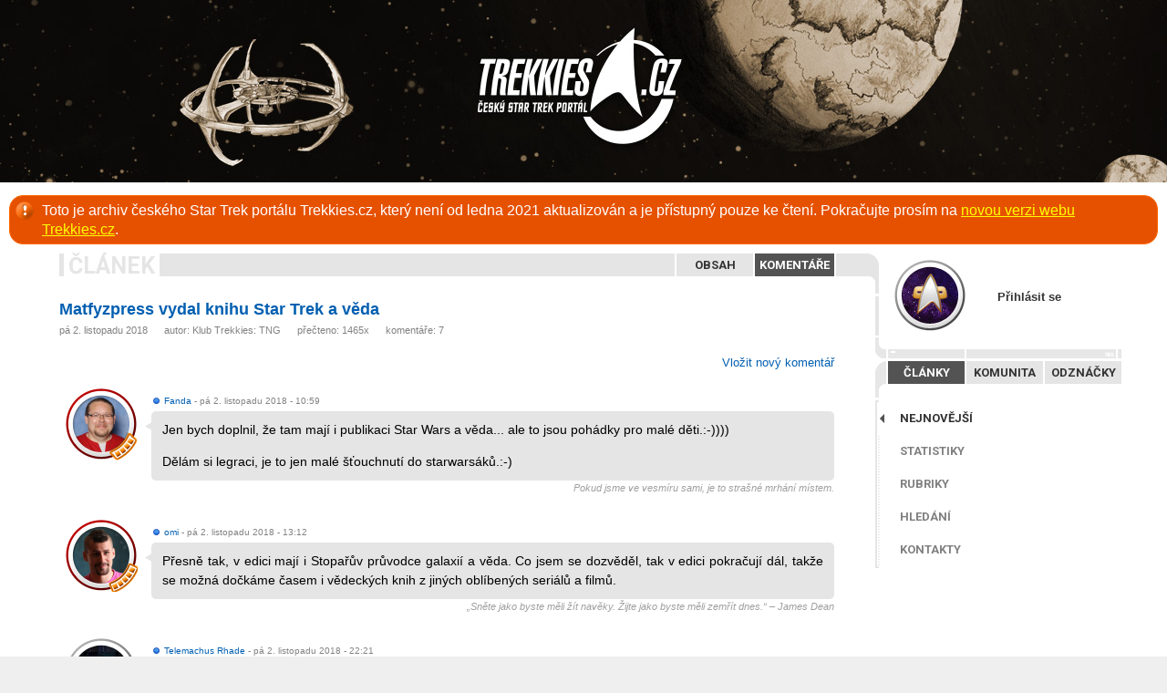

--- FILE ---
content_type: text/html
request_url: https://archiv.trekkies.cz/comment.php?akce=view&cisloclanku=2018110001
body_size: 5289
content:
<!DOCTYPE html>  
<html>
<head>
  <link href='https://fonts.googleapis.com/css?family=Roboto:400,700&subset=latin,latin-ext' rel='stylesheet' type='text/css'>
  <title>český Star Trek portál</title>
  <meta http-equiv="Content-Type" content="text/html; charset=utf-8">
  <meta name="generator" content="phpRS">
  <meta name="author" content="Trekkies: The New Generation">
  <meta name="copyright" content="© 2010, Trekkies: The New Generation">
  <meta name="category" content="sci-fi, klub, trekkies, star trek">
  <meta name="description" content="Internetový portál o Star Treku a sci-fi nejen pro trekkies">
  <meta name="keywords" content="startrek,star,trek,trekkie,trekkies,sci-fi,scifi,fanoušci,fanklub,trekker,roddenberry,enterprise,trekkies: the new generation,ST,TOS,TNG,DS9,VOY,ENT">
  <meta name="robots" content="all,follow">
  <link rel="alternate" type="application/rss+xml" href="https://www.trekkies.cz/rss.php" title="RSS">
  <link rel="shortcut icon" href="favicon.ico" type="image/x-icon">
  <link rel="stylesheet" href="image/trekkies2010/_css2010.css?ver=180101" type="text/css" media="screen">
  <link rel="stylesheet" href="image/trekkies2010/_clanek.css?ver=180205" type="text/css" media="screen">
  <link rel="stylesheet" href="image/admin/_admin.css" type="text/css" media="screen">
  <link rel="stylesheet" href="image/trekkies2010/_css_media_queries.css" type="text/css" media="screen">
  <!--[if lte IE 7]><link rel="stylesheet" type="text/css" href="image/trekkies2010/_css2010_ie.css" /><![endif]-->
    <script src="plugin/js/jquery.min.js"></script>
    <link rel="stylesheet" href="plugin/fancybox/jquery.fancybox.css" type="text/css" media="screen" />
    <script type="text/javascript" src="plugin/fancybox/jquery.fancybox.pack.js"></script>
  	<script type="text/javascript">
	$(document).ready(function() {
/*
    var $window = $(window);
    function checkWidth() {
      var windowsize = $window.width();
      if (windowsize < 1201) {
          $('#menu').appendTo('body');
      } else {
          $('#menu').prependTo('#mainColumn');
      }
    }
    checkWidth(); // Execute on load
    $(window).resize(checkWidth); // Bind event listener
*/
    $('.fancybox').fancybox(); 
    // ----- menu ----
    var menuStatus; var loginStatus;
    $("#menuToggleFix").click(function(){
      if(menuStatus != true){
        $("#menuToggle").animate({ right: "285px" }, { duration: 600, queue: false });
        $("#menuToggleFix").animate({ right: "295px" }, { duration: 600, queue: false });
        $("#menu").animate({ right: "0" }, 600, function(){menuStatus = true});
        return false;
      } else {
        $("#menuToggle").animate({ right: "0px" }, { duration: 600, queue: false });
        $("#menuToggleFix").animate({ right: "-20px" }, { duration: 600, queue: false });
        $("#menu").animate({ right: "-315px" }, 600, function(){menuStatus = false});
        return false;
      }
    });
    // ----- login -----
    $(".topMenuAction").click( function() {
      if(loginStatus != true){
				$("#slider").animate({ marginTop: "5px" }, 500, function(){loginStatus = true} );
				$("#nickfield").focus();
			} else {
				$("#slider").animate({ marginTop: "-400px" }, 500, function(){loginStatus = false} );
			}
		});
    // hide toggle
    $("#hideToggle").click( function() {
        $('.hideToggle').toggle();
    });
    // Select field contents 
    $("#aetitulek").click( function(){ 
        this.select();
    });
  });
  // ----- menuPortal -----
  function menuPortal(option) {
  	$('#menu_1').hide();
  	$('#menu_2').hide();
  	$('#menu_3').hide();
  	$('.portalMenu .portalSel').removeClass('portalSel');
    $('#T' + option).addClass('portalSel');
    $('#' + option).fadeIn(200);
  }
  $(function () {
    var msie6 = $.browser == 'msie' && $.browser.version < 7;
    if (!msie6) {
    var top = $('.menu').offset().top - parseFloat($('.menu').css('margin-top').replace(/auto/, 0));
    $(window).scroll(function (event) {
    var y = $(this).scrollTop();
    if (y >= top && document.documentElement.clientWidth > 1199) {
      $('.menu').addClass('fixed');
    } else {
      $('.menu').removeClass('fixed');
    }
    });
    }
  });
	</script>
</head>
<body>
<div id="main">
  <div id="menuToggle"><a id="menuToggleFix" href="#"><img src="image/menuToggle.png" alt="Menu"></a></div>
  <a href="index.php"><img src="image/trekkies2010/nothing.gif" class="homelink"></a>
  <p class="warmessage">Toto je archiv českého Star Trek portálu Trekkies.cz, který není od ledna 2021 aktualizován a je přístupný pouze ke čtení. Pokračujte prosím na <a href="https://trekkies.cz/">novou verzi webu Trekkies.cz</a>.</p>
  <div class="mainContent">
    <div id="menu"><div class="menu"><div id="menu_login">
                <div class="avatarSpace"><div class="avatarFix"><div class="avatarImg"><img src="/storage/avatars/_avatarLogin.png" alt="avatar"></div></div></div>
                <a href="#" class="topMenuAction">Přihlásit se</a>
              </div><!-- menu_login --><div id="sliderWrap"><div class="nthng" id="openCloseIdentifier"></div>
              <form action="readers.php" method="post" id="slider" class="loginframe">
                <div style="float:left; padding-top:10px;">
                  <input class="loginfield" type="text" name="rjmeno" id="nickfield" />
                  <div class="space_10"></div>
      		        <input class="loginfield" type="password" name="rheslo" style=" background-position: 3px -30px;" />
      		        <div class="space_10"></div>
                  <input class="loginbtn" type="submit" value="Přihlásit se" />
    		        </div>
    		        <div style="float:right;">
    		          <a href="#" class="topMenuAction logmeout"><img src="image/close.png"></a>
                  <a class="loglink" href="readers.php?akce=newpw">Nové heslo</a>
                  <a class="loglink" href="readers.php?akce=new">Registrovat</a>

    		        </div>
                <input type="hidden" name="akce" value="quicklog" />            
              </form></div><!-- sliderWrap --><div class="nthng"></div><div class="portalMenu"><a href="javascript:menuPortal('menu_1')" id="Tmenu_1" class="portalSel"><span>Články</span></a><a href="javascript:menuPortal('menu_3')" id="Tmenu_3"><span>Komunita</span></a><a href="javascript:menuPortal('menu_2')" id="Tmenu_2"><span>Odznáčky</span></a><div class="nthng"></div></div><!-- portalMenu (clanky-0) --><ul class="portalSubmenu" id="menu_1"><li><a href="index.php" class="portalSel">Nejnovější</a></li><li><a href="statistiky.php">Statistiky</a></li><li><a href="view.php?cisloclanku=2008040015">Rubriky</a></li><li><a href="search.php">Hledání</a></li><li><a href="view.php?cisloclanku=2006031802">Kontakty</a></li></ul><!-- portalSubmenu --><ul class="portalSubmenu" id="menu_3"style="display:none;"><li><a href="komunita.php">Autoři</a></li><li><a href="kalendar.php">Kalendář</a></li><li><a href="vyroci.php#dnes">Výročí</a></li><li><a href="hodnoceni.php">Hodnocení</a></li><li><span>Ostatní sekce jsou dostupné<br/>pouze přihlášeným uživatelům</span></li></ul><!-- portalSubmenu --><div class="portalSubmenu" id="menu_2"style="display:none;"><span>Tyto sekce jsou dostupné<br/>pouze přihlášeným uživatelům</span></div><!--     --><div class="nthng"></div></div></div>
    <div class="main_column">
<div class="ram">
<div class="contentMenu"><span>Článek</span><div class="right"><a href="view.php?cisloclanku=2018110001">Obsah</a><a href="comment.php?akce=view&cisloclanku=2018110001" class="contentSel">Komentáře</a></div><!-- right --><div class="nthng"></div></div><!-- contentMenu -->
<h2 class="cla-nadpis nadpis-big">
  <a href="view.php?cisloclanku=2018110001" class="clanek">Matfyzpress vydal knihu Star Trek a věda</a></h2>
<div class="cla-informace"><div class="cla-kom-left">pá 2. listopadu 2018     &nbsp;&nbsp;&nbsp;&nbsp;&nbsp;autor: <a href="profil.php?idc=251">Klub Trekkies: TNG</a>     &nbsp;&nbsp;&nbsp;&nbsp;&nbsp;přečteno: 1465x
     &nbsp;&nbsp;&nbsp;&nbsp;&nbsp;komentáře: 7</div>
     <div class="nthng"></div>
 </div><!-- cla-informace -->
<div class="space_20"></div><p align="right" style="margin-top:0;"><a href="#novy_komentar">Vložit nový komentář</a></p>
<div id="31675" class="kom-cely-ram" style="margin-left: 0px;">
<div class="avatarImg hodnost12 specRed"><a href="profil.php?idc=1617"><img src="/storage/avatars/P1617-1591270172.png" alt="admirál Fanda" title="admirál Fanda"></a></div>
<div class="kom-od"></div><div style="margin-left:101px; height:17px;"><div class="kom-sml-txt" style="float:left; margin-left:0;"><img src="image/gen_male.gif" style="vertical-align:text-bottom;"> <a href="profil.php?idc=1617">Fanda</a><span class="txt_grayed"> - pá 2. listopadu 2018 - 10:59</span></div></div><!-- margin left --><div class="kom-text"><p>Jen bych doplnil, že tam mají i publikaci Star Wars a věda... ale to jsou pohádky pro malé děti.:-))))</p><p>Dělám si legraci, je to jen malé šťouchnutí do starwarsáků.:-)</p></div><div class="kom-motto">Pokud jsme ve vesmíru sami, je to strašné mrhání místem.</div></div><!-- kom-cely-ram -->
<div class="space_20"></div>
<div id="31676" class="kom-cely-ram" style="margin-left: 0px;">
<div class="avatarImg hodnost13 specRed"><a href="profil.php?idc=135"><img src="/storage/avatars/P135-1578556263.png" alt="admirál flotily omi" title="admirál flotily omi"></a></div>
<div class="kom-od"></div><div style="margin-left:101px; height:17px;"><div class="kom-sml-txt" style="float:left; margin-left:0;"><img src="image/gen_male.gif" style="vertical-align:text-bottom;"> <a href="profil.php?idc=135">omi</a><span class="txt_grayed"> - pá 2. listopadu 2018 - 13:12</span></div></div><!-- margin left --><div class="kom-text"><p>Přesně tak, v edici mají i Stopařův průvodce galaxií a věda. Co jsem se dozvěděl, tak v edici pokračují dál, takže se možná dočkáme časem i vědeckých knih z jiných oblíbených seriálů a filmů.</p></div><div class="kom-motto"> „Sněte jako byste měli žít navěky. Žijte jako byste měli zemřít dnes.“ – James Dean</div></div><!-- kom-cely-ram -->
<div class="space_20"></div>
<div id="31677" class="kom-cely-ram" style="margin-left: 0px;">
<div class="avatarImg hodnost1 specGray"><a href="profil.php?idc=87"><img src="/storage/avatars/3646680194bdbfa47219bb.png" alt="kadet Telemachus Rhade" title="kadet Telemachus Rhade"></a></div>
<div class="kom-od"></div><div style="margin-left:101px; height:17px;"><div class="kom-sml-txt" style="float:left; margin-left:0;"><img src="image/gen_male.gif" style="vertical-align:text-bottom;"> <a href="profil.php?idc=87">Telemachus Rhade</a><span class="txt_grayed"> - pá 2. listopadu 2018 - 22:21</span></div></div><!-- margin left --><div class="kom-text"><p>Jenom tedy dodám, že v překladu vyšla verze 2007, nikoli 1995. Ona i ta 2007 je z hlediska fyziky zastaralá, ale ne tak brutálně jako verze z devadesátek.</p></div></div><!-- kom-cely-ram -->
<div class="space_20"></div>
<div id="31678" class="kom-cely-ram" style="margin-left: 0px;">
<div class="avatarImg hodnost13 specBlue"><a href="profil.php?idc=100"><img src="/storage/avatars/17177148424f327d7f38b2f.png" alt="admirál flotily Iconer" title="admirál flotily Iconer"></a></div>
<div class="kom-od"></div><div style="margin-left:101px; height:17px;"><div class="kom-sml-txt" style="float:left; margin-left:0;"><img src="image/gen_male.gif" style="vertical-align:text-bottom;"> <a href="profil.php?idc=100">Iconer</a><span class="txt_grayed"> - ne 4. listopadu 2018 - 19:02</span></div></div><!-- margin left --><div class="kom-text"><p>To vypadá hodně zajímavě, budu o knížce uvažovat</p></div><div class="kom-motto">„Co po nás zůstane není tak důležité jako to, jak jsme žili.“ (Jean-Luc Picard)</div></div><!-- kom-cely-ram -->
<div class="space_20"></div>
<div id="31684" class="kom-cely-ram" style="margin-left: 0px;">
<div class="avatarImg hodnost11 specBlue"><a href="profil.php?idc=410"><img src="/storage/avatars/P410-1597145560.png" alt="viceadmirál Samuel_Thorn" title="viceadmirál Samuel_Thorn"></a></div>
<div class="kom-od"></div><div style="margin-left:101px; height:17px;"><div class="kom-sml-txt" style="float:left; margin-left:0;"><img src="image/gen_male.gif" style="vertical-align:text-bottom;"> <a href="profil.php?idc=410">Samuel_Thorn</a><span class="txt_grayed"> - st 7. listopadu 2018 - 00:19</span></div></div><!-- margin left --><div class="kom-text"><p>Jeden výtisk bude možné vyhrát tento pátek na <b>Všefandomové maškarádě</b> :) <a href="https://www.kontinuum.cz/fanklub/akce/243/vsefandomova-maskarada" target="_blank">[link]</a></p></div><div class="kom-motto">I cesta může být cíl…</div></div><!-- kom-cely-ram -->
<div class="space_20"></div>
<div id="31690" class="kom-cely-ram" style="margin-left: 0px;">
<div class="avatarImg hodnost7 specGray"><a href="profil.php?idc=4988"><img src="/storage/avatars/P4988-1503461136.png" alt="kapitán Andypos" title="kapitán Andypos"></a></div>
<div class="kom-od"></div><div style="margin-left:101px; height:17px;"><div class="kom-sml-txt" style="float:left; margin-left:0;"><img src="image/gen_male.gif" style="vertical-align:text-bottom;"> <a href="profil.php?idc=4988">Andypos</a><span class="txt_grayed"> - po 12. listopadu 2018 - 21:17</span></div></div><!-- margin left --><div class="kom-text"><p>Když existují knihy Star Trek a věda, Star Wars a věda. Existuje i kniha Stargate a věda?</p><p>A jsou ty knihy i v elektronické podobě?</p></div><div class="kom-motto">„...jádro sci-fi jeho podstata se nám jednou stane spásou, pokud budeme spaseni.“ - Isaac Asimov</div></div><!-- kom-cely-ram -->
<div class="space_20"></div>
<div id="31691" class="kom-cely-ram" style="margin-left: 0px;">
<div class="avatarImg hodnost7 specGray"><a href="profil.php?idc=4988"><img src="/storage/avatars/P4988-1503461136.png" alt="kapitán Andypos" title="kapitán Andypos"></a></div>
<div class="kom-od"></div><div style="margin-left:101px; height:17px;"><div class="kom-sml-txt" style="float:left; margin-left:0;"><img src="image/gen_male.gif" style="vertical-align:text-bottom;"> <a href="profil.php?idc=4988">Andypos</a><span class="txt_grayed"> - po 12. listopadu 2018 - 21:21</span></div></div><!-- margin left --><div class="kom-text"><p>A jestli jsou jako e-knihy, tak kde se dají stáhnout?</p></div><div class="kom-motto">„...jádro sci-fi jeho podstata se nám jednou stane spásou, pokud budeme spaseni.“ - Isaac Asimov</div></div><!-- kom-cely-ram -->
<div class="space_20"></div>
<p  style="color:#828282; text-align: center; margin-bottom:25px;">Komentáře mohou přidávat pouze přihlášení čtenáři.</p>

</div>
<div class="space"></div></div>
  </div><!-- mainContent -->
  
  <div class="nthng"></div>
	<div class="paticka">
  		<!--<div class="social">
        <a href="http://www.facebook.com/pages/Trekkiescz/162408830480847" target="_blank" class><img src="image/social2_facebook.png" alt="Facebook"></a>
        <a href="http://twitter.com/TrekkiesCZ" target="_blank"><img src="image/social2_twitter.png" alt="Twitter"></a>
        <a href="http://www.youtube.com/user/TrekkiesCZ" target="_blank"><img src="image/social2_youtube.png" alt="YouTube"></a>
        <a href="http://www.trekkies.cz/rss.php" target="_blank"><img src="image/social2_RSS.png" alt="RSS"></a>
      </div>-->
      <a href="direct.php?kam=57" target="_blank" class="bannerImg"><img src="storage/bannery/clanek_desatero.jpg" border="0" width="468" height="60" alt="" title="" /></a><div class="space"></div>
      <p>Star Trek and all related properties are Registered Trademarks of Paramount Pictures, registered by United States Patent and Trademark Office.
  		All rights reserved. THESE PAGES ARE NOT OFFICIAL!</p>
      <p style="display:none;">Internetový portál Trekkies.cz je vytvářen a spravován klubem
			<script type="text/javascript">document.write("<a href=\"&#109;&#097;&#105;"+"lto: ");document.write("klub&#064;trekkies.cz\">");document.write("Trekkies: TNG<"+"/a>");</script>
			<noscript><a href="mailto:trekkies_zavinac_trekkies.cz">Trekkies: TNG</a></noscript>
			a dalšími redaktory. Je postaven na základech redakčního systému <a href="http://www.supersvet.cz" target="_blank">phpRS</a>.</p>
			<p class="center">&copy; 2005<script>new Date().getFullYear()>2005&&document.write("-"+new Date().getFullYear());</script>, Trekkies: TNG</p>
	<a href="https://www.toplist.cz/stat/173698" target="_blank">
		<script language="JavaScript" type="text/javascript">
			<!--
			document.write('<img src="https://toplist.cz/dot.asp?id=173698&amp;http='+escape(document.referrer)+'&amp;wi='+escape(window.screen.width)+'&amp;he='+escape(window.screen.height)+'&amp;cd='+escape(window.screen.colorDepth)+'&amp;t='+escape(document.title)+'" width="0" height="0" border=0 alt="TOPlist">');
			//-->
		</script>
	</a>
	<noscript>
	<a href="https://www.toplist.cz/stat/173698" target="_blank">
		<img src="https://toplist.cz/dot.asp?id=173698" border="0" alt="" width="1" height="1">
	</a>
	</noscript>
  </div><!-- paticka -->
</div><!-- ID main -->
</body>
</html>

--- FILE ---
content_type: text/css
request_url: https://archiv.trekkies.cz/image/trekkies2010/_css2010.css?ver=180101
body_size: 9886
content:
/* ========================== html ============================= */
html, body {
	width: 100%;
	/*height: 100%;*/
	margin: 0px;
	padding: 0px;
	}
body {
	font-family: 'Verdana CE', Verdana, 'Arial CE', 'Helvetica CE', Arial, Helvetica, sans-serif; /*"Geneva CE", lucida*/
	font-size: 13px;
	color: #000000;
	line-height: 1.3em;
	background: #efefef;
	}
/* ========================== images ============================= */
.homelink {background: #0b0907 url("header_18-02.jpg") top center no-repeat;}
/*.homelink {background: #ffffff url("13_01.jpg") top center no-repeat;}*/
/*.warp {background: #000 url("warp/2016a_warp01_01.jpg") top center repeat-x; position:relative; overflow:hidden;}
.warp:before {
	display:block; content:"";
	width: 100vw; height: 200px;
	position: absolute; top:0; left:0;
	background: url('warp/2016a_warp01_02.png') 0px 0px repeat-x;
  animation: warp-mid-ani 30s linear infinite;
}
.warp:after {
	display:block; content:"";
	width: 100vw; height: 200px;
	position: absolute; top:0; left:0;
	background: url('warp/logo_trekkies.png') top center no-repeat;
}*/
#logo {
	display:block; z-index: 100;
	width: 100vw; height: 200px;
}
.warp .ship10:before {
	display:block; content:"";
	width: 323px; height: 200px;
	position: absolute; top:0; left:-350px;
	background: url('warp/ent-b.png') 0px 63px no-repeat;
  animation: warp-ship-ani 15s linear infinite;
}
#logo:after {
	display:block; content:"";
	width: 100vw; height: 200px;
	position: absolute; top:0; left:0;
	background: url('warp/2016a_warp01_03.png') 0px 0px repeat-x;
  animation: warp-mid-ani 7s linear infinite;
}
@keyframes warp-mid-ani {
  from { background-position: 1680px 0; }
	to { background-position: 0 0; }
}
@keyframes warp-ship-ani {
    0% { transform: translateX(0);}
    100% { transform: translateX(150vw); }
}
/*.homelink {background: #ffffff url("13_01.jpg") top center no-repeat;}*/
/* ========================== main ============================= */
/* ===== SABLONA ===== */
#menu {
  width: 300px;
  margin: 0;
  float:right;
  background: #ffffff;
  z-index: 10;
}
.menu { width:270px; padding: 10px 10px 10px 20px; }
.fixed {
    position:fixed;
    top:0px;
    /*left:50%;
    margin-left:50px;*/
}
#menuToggle {display:none;}
#main {
	min-width: 1200px;
 height: auto;
 background: #ffffff;
}
.mainContent {
 width: 1200px;
 margin: 0 auto;
}
.main_column {
	float: left;
	width: 900px;
	min-height: 500px;
	margin: 0; padding: 0;
}
.right_column {
	float: left;
	width: 310px;
	margin: 0 0 0 9px; padding: 0;
}
.homelink, #header {
  /*width: 655px; height: 125px;
  padding:0; margin: 0 20px 0 25px;*/
  width: 100%; height: 200px;
  padding 0; margin: 0;
  z-index: 50;
}
table {
 border-collapse: collapse;
}
a.home {
 font-family: Arial, Helvetica, sans-serif;
 color: #505050;
 text-decoration: none;
 font-size: 9pt;
 font-weight: bold;
}
a.home:hover {
 color: #3986BD;
 text-decoration: underline;
}
a.pryc {
 font-family: Arial, Helvetica, sans-serif;
 color: #828282;
 text-decoration: none;
 font-size: 8pt;
 font-weight: bold;
}
a.pryc:hover {
 color: #3986BD;
 text-decoration: underline;
}
.searchForm {
 width:auto; height:25px; padding: 5px 10px 5px 50px;
}
.searchField, input.searchField {
 display:block; float:left; border: none; width:180px; height:25px; padding: 0px 10px 0px;  background: url("searchField.png") 0px -25px no-repeat;
}
input.searchField:focus {background: url("searchField.png") 0px 0px no-repeat;}
.searchBtn, input.searchBtn {display:block; float:left; margin: 3px 3px 3px 15px; width: 20px; height:20px;}
.lcarsBtnSwitch {
  display: inline-block;
  box-sizing: content-box;
  padding: 5px 10px;
  margin: 0 0 0 2px;
  border-radius: 15px;
  -moz-border-radius: 15px;
  -webkit-border-radius: 15px;
  color: #333;
  background: #D6D6D6;
  border: none;
  font-size: 13px;
  font-family: 'Roboto', sans-serif;
  font-weight: bold;
  text-transform: uppercase;
  text-decoration: none;
  position:relative;
  z-index:5;
  border: 10px solid white;
  cursor:pointer;
}
.lcarsBtnSwitch:hover {background:white;}
.paticka {
  width: auto; height: 100%;
	margin: 0; padding: 30px 25px 0;
  font-size: 7pt;
	clear: both;
	text-align: center;
  color: #333333;
  /*border-top: 1px solid #aaaaaa;*/
  background: #efefef;
  -webkit-box-shadow: inset 0px 3px 5px 0px rgba(0, 0, 0, 0.1);
  box-shadow: inset 0px 3px 5px 0px rgba(0, 0, 0, 0.1);
}
.paticka a {color:#025FB1;}
.paticka a:hover {color:#000000;}
/* ============ MENU PRAVY SLOUPEC === start ============ */
.portalMenu {
  background: url("../menu_wing.gif") 0px 0px no-repeat;
  padding: 26px 0 15px 12px;
  margin: 2px 0 3px;
}
.portalMenu a {
  float:left;
  display: block;
  width: 84px; height: 20px;
  margin: 0 0 0 2px;
  padding: 5px 0 0;
  overflow: visible;
  color: #333333;
  background: #E5E5E5;
  font-size:13px;
  font-family: 'Roboto', sans-serif;
  font-weight: bold; text-transform: uppercase;
  text-align: center;
}
.portalMenu a:hover {
  text-decoration: none;
  background: #ffffff;
}
.portalMenu a.portalSel {
  color: #ffffff;
  background: #535353;
}
.portalMenu a.mNotify, .contentMenu a.mNotify {
  height: 18px;
  border-bottom: 2px solid #535353;
}
.portalSubmenu a div.notify {
  display: inline-block;
  float: right;
  margin-right: 30px;
  padding: 0px 7px;
  color: #FFF;
  background: #999;
  border-radius: 10px;
  -moz-border-radius: 10px;
  -webkit-border-radius: 10px;
  font-weight: bolder;
}
.portalSubmenu a.portalSel div.notify,
.portalSubmenu a:hover div.notify {  background: #333; }
.portalSubmenu {
  list-style:none;
  border-left: 4px solid #E5E5E5;
  margin: 0; padding: 2px 0;
  }
ul.portalSubmenu li {
  margin:0; padding:0;
  }
.portalSubmenu a, .portalSubmenu span {
  clear: both;
  display: block;
  position: relative; left: -2px;
  width: auto;
  color: #808080;
  font-size: 13px;
  font-family: 'Roboto', sans-serif;
  font-weight: bold; text-transform: uppercase;
  margin: 0; padding: 10px 8px 10px 25px;
  background: #ffffff url("../menu_ticks.gif") 1px center no-repeat;
  }
.portalSubmenu span {
  font-weight: normal;
  font-size: 11px;
}
.portalSubmenu a:hover {
  text-decoration: none;
  color: #000000;
  }
.portalSubmenu a:hover:after {
    position: absolute;
    left:3px; top:11px;
    width: 5px; height: 10px;
    content: url("../menu_arrow.png");
    opacity: 0.4;
}
.portalSubmenu a.portalSel, .portalSubmenu a.portalSel:hover {
  background: #ffffff url("../menu_arrow.png") 3px center no-repeat;
  color: #333333;
}
#menu_login a.topMenuAction,
a.ProfileName {
  width: auto;
  margin: 30px 0 10px 0px;
  padding: 10px 20px;
  display: block;
  float: left;
  color: #333333;
  font-size: 13px;
  font-weight: bold;
  -webkit-border-radius: 7px;
  border-radius: 7px;
  max-width: 100px;
  }
/*#menu_login a.topMenuAction { margin: 30px 0 10px 0px; }*/
#menu_login a.topMenuAction:hover,
a.ProfileName:hover {
  background: #dedede;
  text-decoration: none;
  }
.PNselected {
  background: #dedede;
}
.contentMenu, .inlineMenu {
  width: 100%; height: 25px;
  margin: 10px 0 25px; padding: 0;
  background: #E5E5E5;
}
.contentMenu:after {
  position: relative;
  left: 850px; top: -25px;
  width: 47px; height: 47px;
  padding: 0 0 0 2px;
  content: url("../menu_wing_content.gif");
}
.contentMenu span, .inlineMenu span.label {
  float:left;
  display: block;
  height: 25px;
  margin: 0 5px; padding: 0 5px;
  color: #E5E5E5;
  background: #ffffff;
  font-size: 25px;
  line-height: 27px;
  font-family: 'Roboto', sans-serif;
  font-weight: bold; text-transform: uppercase;
}
.inlineMenu span.label {color:#ccc;}
.contentMenu a, .contentMenu em,
.inlineMenu a, .inlineMenu em, .inlineMenu span.inlineBtn {
  float:left;
  display: block;
  min-width: 74px; height: 20px;
  margin: 0; padding: 5px 5px 0;
  color: #333333;
  background: #E5E5E5;
  font-size:13px;
  font-family: 'Roboto', sans-serif;
  font-weight: bold; text-transform: uppercase;
  text-align: center;
  border-left: 2px solid #ffffff;
}
.contentMenuOdznacky a, .contentMenuOdznacky em {min-width: 65px;}
.contentMenu em, .inlineMenu em { color:#aaaaaa; font-style:normal; }
.contentMenu a:hover, .contentSubMenu a:hover,
.inlineMenu a:hover {
  cursor: pointer;
  text-decoration: none;
  background: #ffffff;
}
.contentMenu a.contentSel {
  color: #ffffff;
  background: #535353;
}
.contentMenu a img, .contentMenu em img, .contentSubMenu a img,
.inlineMenu a img, .inlineMenu em img, .inlineMenu a img {vertical-align:bottom; position:relative; bottom:3px;}
.contentSubMenu {text-align:center;}
.contentSubMenu a {
  display: inline-block;
  min-width: 40px; height: 20px;
  margin: 0; padding: 5px 5px 0;
  color: #333333;
  background: #E5E5E5;
  font-size:13px;
  font-family: 'Roboto', sans-serif;
  font-weight: bold; text-transform: uppercase;
  text-align: center;
  border-left: 2px solid #ffffff;
}
.contentSubMenu a.cntSubSel {
  color: #ffffff;
  background: #535353;
}
.odznackyMenu a { min-width:40px; }
.odznackyMenu a img, .odznackyMenu em img {bottom:3px;}
.pageSubMenu { width: 100px; padding-top: 25px; }
.pageSubMenu a {
  display: block;
  width: 84px; height: 21px;
  margin: 0 0 3px 0;
  padding: 7px 0 0;
  overflow: visible;
  color: #333333;
  font-size: 14px;
  font-family: 'Roboto', sans-serif;
  font-weight: bold; text-transform: uppercase;
  text-align: center;
}
.pageSubMenu a:hover {
  background: #E5E5E5;
  text-decoration: none;
}
.pageSubMenu a.PSMsel {
  color: #ffffff;
  background: #535353;
}
/* ============ MENU PRAVY SLOUPEC === konec ============ */
.bnadpis {	
	width: auto;
  /*float: left;
	_float: none;  /* Float works in all browsers but IE6 */
	color: #434343;
	font-size:12px;
  font-weight: normal;
	height: 20px;
  padding: 9px 25px 6px 50px;
	/*cursor: pointer; */
	}
/* notifikace */
.notifyHold {
  display: inline;
  position: absolute;
  width: 1px; height: 11px;
  overflow: visible;
}
.notifyBadge {
  display: inline-block;
  position: relative;
  top:10px; right:15px;
  padding: 0px 7px;
  color: #ffffff;
  background: #CC0000;
  border: 2px solid white;
	border-radius: 10px;
  -moz-border-radius: 10px;
	-webkit-border-radius: 10px;
  font-weight: bolder;
 font-family: Arial, Helvetica, sans-serif;
  font-size: 11px;
  text-shadow: 1px 1px 1px rgba(0,0,0,0.5);
  -moz-box-shadow: 1px 1px 1px rgba(0,0,0,1);
	-webkit-box-shadow: 1px 1px 1px rgba(0,0,0,1);
}
/* ===== OBECNE ===== */
.bledy {                          /* =============================== */
 color: #f0f6ff;
}
.textbox {
 background-color: #F3F7F8;
 color: #000000;
 border: 1px solid #BDD7EF;
 font-family: Verdana, Helvetica, sans-serif;
 font-size: 10px;
 text-align: left;
 margin: 2px 0;
 padding: 1px;
}
/* ===== LOGIN ===== */
.menu_top {
  width: 266px; height: 25px;
  float:left;
  border-left: 4px solid #E5E5E5;
  margin: 0 0 2px 0; padding: 0;
}
#menu_login {
  width: auto; height: 90px;
  float:left;
  border-left: 4px solid #E5E5E5;
  padding-left: 10px;
}
#menu_login a {
  /*margin-right: 100px;
  padding: 12px 25px 13px 25px;
  */ 
}
.avatarNick {
  width: auto;
  margin: 10px 10px 10px 15px;
  padding: 10px 20px;
  display: block;
  float: left;
  color: #333333;
  font-size: 13px;
  font-weight: bold;
  }
.avatarSpace {
 /*position: absolute;
 top: 0; right: 0;*/
 float:left;
 width: 100px; height: 100px;
 z-index: 100;
 /*pointer-events:none;*/
}
.avatarFix {
 width: 100px; height: 100px;
 position: relative;
 top: 14px; left: 14px;
}
.avatarImg {
 width: 64px; height:64px;
 border-radius: 100%;
 position: relative;
 float: left;
}
.kom-cely-ram .avatarImg, .avtrShift .avatarImg {top: 14px; left: 14px;}
.kom-cely-ram .offensiveCom {float:right; position:relative; visibility:hidden;}
.kom-cely-ram:hover .offensiveCom {visibility:visible;}
.avatarImg a {
  margin:0 !important; padding:0 !important;
  background: none !important;
  -webkit-box-shadow: none !important;
  box-shadow: none !important;
  }
.avatarImg a:hover { background: none !important; }
.avatarImg img {
  width: 64px; height: 64px;
  display: block;
  border-radius: 100%;
}
.avatarImg:before, .avatarImg:after {
  width: 100px; height: 100px;
  content: '';
  display: block;
  position: absolute;
  top: -18px; left: -18px;
  z-index: 5;
  pointer-events: none;
}
.avatarImg:before {background: url("../odznacky/avatar_ring_gray.png") center no-repeat;}
.specGray:before {background: url("../odznacky/avatar_ring_gray.png") center no-repeat;}
.specRed:before {background: url("../odznacky/avatar_ring_red.png") center no-repeat;}
.specGold:before {background: url("../odznacky/avatar_ring_gold.png") center no-repeat;}
.specBlue:before {background: url("../odznacky/avatar_ring_blue.png") center no-repeat;}
.hodnost1:after {background: url("../odznacky/avatar_hodnost_01.png") center no-repeat;}
.hodnost2:after {background: url("../odznacky/avatar_hodnost_02.png") center no-repeat;}
.hodnost3:after {background: url("../odznacky/avatar_hodnost_03.png") center no-repeat;}
.hodnost4:after {background: url("../odznacky/avatar_hodnost_04.png") center no-repeat;}
.hodnost5:after {background: url("../odznacky/avatar_hodnost_05.png") center no-repeat;}
.hodnost6:after {background: url("../odznacky/avatar_hodnost_06.png") center no-repeat;}
.hodnost7:after {background: url("../odznacky/avatar_hodnost_07.png") center no-repeat;}
.hodnost8:after {background: url("../odznacky/avatar_hodnost_08.png") center no-repeat;}
.hodnost9:after {background: url("../odznacky/avatar_hodnost_09.png") center no-repeat;}
.hodnost10:after {background: url("../odznacky/avatar_hodnost_10.png") center no-repeat;}
.hodnost11:after {background: url("../odznacky/avatar_hodnost_11.png") center no-repeat;}
.hodnost12:after {background: url("../odznacky/avatar_hodnost_12.png") center no-repeat;}
.hodnost13:after {background: url("../odznacky/avatar_hodnost_13.png") center no-repeat;}
.previewAVbox {
  width:80px; height:80px;
  overflow:hidden;
  position: absolute;
  /*border-radius: 100%;*/
}
.previewAVbox:before {
  width: 80px; height: 80px;
  content: '';
  display: block;
  position: absolute;
  z-index: 5;
  pointer-events: none;
  background: url("../odznacky/avatar_ring_frame.png") center no-repeat;
    /*border-radius: 100%;*/
}
.previewPVbox {
  width:200px; height:200px;
  overflow:hidden;
  position: absolute;
  border-radius: 100%;
}
.loggedavatar {
 float: left;
 width:40px;
 margin: 0 15px 5px 0;
}
.loggedpart {
 float:left;
 width: auto;
 font-size:15px;
 padding-top:5px;
}
.loggedpart span {
 display: block;
 float:left;
 width: auto;
 font-size:12px;
 padding-top:10px;
 font-weight: normal;
 color: #808080;
}
.loginframe {
 display: inline-block;
 width: 245px; height: 148px;
 zoom: 1; /* ie7 hack for display:inline-block */
 *display: inline;
 border: solid 1px #c1c1c1;
 padding: 20px;
 background: #e6e6e6;
 position: absolute; right:5px;
 z-index: 999;
 -webkit-border-radius: 4px;
 -moz-border-radius: 4px;
 border-radius: 4px;
 -webkit-box-shadow:  0px 2px 3px 0px rgba(0, 0, 0, 0.5);
 box-shadow:  0px 2px 3px 0px rgba(0, 0, 0, 0.5);
}
.loginframe input.loginfield {
 float: left;
 background: #ffffff;
 font-size: 13px;
 font-weight: bold;
 padding: 7px 7px 7px 32px;
 width: 95px;
 border: solid 1px #bcbbbb;
 outline: none;
 -webkit-border-radius: 2px;
 -moz-border-radius: 2px;
 border-radius: 2px;
 -moz-box-shadow: inset 0 1px 2px rgba(0,0,0,.2);
 -webkit-box-shadow: inset 0 1px 2px rgba(0,0,0,.2);
 box-shadow: inset 0 1px 2px rgba(0,0,0,.2);
 background-image: url(../loginfield.png);
 background-repeat: no-repeat;
 background-position: 3px 2px;
}
.loginframe .loginlabel {
 float: left;
 font-size: 11px;
 display: block;
 width: 50px;
 padding-top: 5px;
}
.loginframe .loginbtn {
 display: block;
 float: left;
 color: #ffffff;
 border: solid 1px #494949;
 font-size: 13px;
 font-weight: bold;
 padding: 7px;
 /*height: 21px;*/
 width: 136px;
 text-shadow: 0 1px 1px rgba(0,0,0,.6);
 -webkit-border-radius: 2px;
 -moz-border-radius: 2px;
 border-radius: 2px;
 background: #5f5f5f;
 background: -webkit-gradient(linear, left top, left bottom, from(#9e9e9e), to(#454545));
 background: -moz-linear-gradient(top,  #9e9e9e,  #454545);
 filter:  progid:DXImageTransform.Microsoft.gradient(startColorstr='#9e9e9e', endColorstr='#454545'); /* ie7 */
 -ms-filter:  progid:DXImageTransform.Microsoft.gradient(startColorstr='#9e9e9e', endColorstr='#454545'); /* ie8 */
 cursor: pointer;
}
.loginframe .loginbtn:hover {
 background: #5f5f5f;
 background: -webkit-gradient(linear, left top, left bottom, from(#454545), to(#9e9e9e));
 background: -moz-linear-gradient(top,  #454545,  #9e9e9e);
 filter:  progid:DXImageTransform.Microsoft.gradient(startColorstr='#454545', endColorstr='#9e9e9e'); /* ie7 */
 -ms-filter:  progid:DXImageTransform.Microsoft.gradient(startColorstr='#454545', endColorstr='#9e9e9e'); /* ie8 */
}
.loginframe .loginfields span {
  display: inline-block;
  float: left;
  width: 150px;
}
.textpole, .searchpole, .loginfield {
 background-color: #F3F7F8;
 color: #000000;
 border: 1px solid #545454;
 font-family: Verdana, Helvetica, sans-serif;
 font-size: 11px;
 margin: 2px 0;
 padding: 1px;
}
input.searchpole {float: left; border: 1px solid #000000; width: 95px; margin-right: 0;}
input.searchpole:focus, input:focus, textarea:focus {outline:none; background: #c6e4fc;}
input[type="text"], input[type="password"], textarea {
  background: #FFFFFF;
  border: 1px solid #AFAFAF;
  padding: 2px;
}
input:focus, textarea:focus { background: #FEFFE3; }
.tl, input.tl:focus, .tl_del, input.tl_del:focus, .tl_plus, input.tl_plus:focus,
a.tl, a.tl_plus {
	background: #226fe1 url("../admin/btn_bgr.gif") top repeat-x;
	color: #FFFFFF;
	width: auto;
     font-size: 11px;
	font-weight: bold;
	text-align: center;
	border: 1px solid #1f54bc;
	min-height: 23px;
	padding: 6px;
	margin: 0;
	cursor: pointer;
	text-decoration: none;
}
.tl_del, input.tl_del:focus {background: #226fe1 url("../admin/btn_del.gif") top right repeat-x; padding-right:25px;}
a.tl_plus, input.tl_plus:focus {background: #226fe1 url("../admin/btn_plus.gif") top right repeat-x; padding-right:25px; text-decoration: none;}
.tl:hover, a.tl:hover {background: #08b13b url("../admin/btn_bgr_hover.gif") top repeat-x; text-decoration: none;}
.tl_del:hover {background: #08b13b url("../admin/btn_del_hover.gif") top right repeat-x;}
.tl_plus:hover, a.tl_plus:hover {background: #08b13b url("../admin/btn_plus_hover.gif") top right repeat-x;}
.odkaz_tl, .odkaz_tl:hover {
 background-color: #3986BD;
 color: #F3F7F8;
 font-family: Verdana, Helvetica, sans-serif;
 font-size: 10px;
 font-weight: bold;
 text-align: center;
 text-decoration: none;
 padding: 3px;
 border: 2px solid lightblue;
 _width: 60%;
}
.profileEditTable input[type="text"].contentLogin, .profileEditTable input[type="password"].contentLogin {
  padding: 7px 7px 7px 32px;
  background-image: url(../loginfield.png);
  background-position: 3px 2px;
  background-repeat: no-repeat;
}
/* ===== CLANKY ===== */
.ram, .preram, .ram-prior, .ram_souvisejici {
 width: auto;
 border: 0px;
 padding: 0 25px;
 margin: 0;
 clear:both;
}
.ram_souvisejici {color: #828282; line-height: 1.4em;}
.ram_souvisejici a {
 display: inline-block;
 clear: both;
 margin: 5px 0 0 25px;
}
.ram-prior {border-bottom: 3px double #E6C8C8;}
.ram-prior .cla-nadpis a {color:#cc0000;}
/* souvisejici clanky 
.souvis-cla-celkovy-ram {
 font-size: 11px;
 text-align: left;
 margin: 6px 0;
 border-top: 1px solid #DDDDDD;
}
.souvis-cla-celkovy-ram .podnadpis {padding-top:5px; padding-bottom:3px;}
.souvis-cla-jeden {
 font-size: 10px;
 padding-left: 8px;
 padding-top: 3px;
 color: #828282;
}
.souvis-cla-jeden a {font-weight: normal;}
*/
.tisk {                       /* =============================== */
 padding:1em;
}
.cla-informace-tisk {         /* =============================== */
 color: #000000;
 font-family: Verdana, Helvetica, sans-serif;
 font-size: 12px;
 font-weight: normal;
}
/* ===== NOVINKY ===== */
.nov-datum {
 color: #545454;
 font-size: 10px;
 font-weight: bold;
}
.nov-titulek {
 color: #545454;
 font-size: 10px;
 font-weight: bold;
}
.nov-titulek-duraz {
 color: #CC2020;
 font-size: 10px;
 font-weight: bold;
}
.nov-text {
 color: #000000;
 font-size: 9px;
 font-weight: normal;
}
/* ===== CKEDITOR ===== */
/*#CKToolbarBox, #CKToolbarBoxCla {
  float: right;
  height: 15px;
  overflow: visible;
}
#CKToolbar {
  position: relative;
  right:  -6px;
}
#CKToolbarBox #CKToolbar {
  bottom: 15px;
}*/
/*.cke_toolbox {float:right;}*/
/* ===== KOMENTARE ===== */
.kom-z {
 color: #000000;
 font-size: 11px;
 font-weight: normal;
}
.kom-cely-ram {
 width: auto;
 background: #ffffff;
 /*padding: 4px;*/
 /*border-left: 3px single #ffffff;*/
 min-height: 64px;
}
.ram .cla-informace .cla-kom-left a,
.preram .cla-informace .cla-kom-left a,
.ram-prior .cla-informace .cla-kom-left a,
.kom-cely-ram a,
.kom-profil a, .statistiky .txt_grayed a {
 color: #828282;
}
.ram:hover .cla-informace .cla-kom-left a,
.preram:hover .cla-informace .cla-kom-left a,
.ram-prior:hover .cla-informace .cla-kom-left a,
.kom-cely-ram a,
.kom-profil:hover a,
.kom-text a, .statistiky:hover .txt_grayed a {
 color: #025FB1;
}
.ram .cla-informace .cla-kom-left a:hover,
.preram .cla-informace .cla-kom-left a:hover,
.ram-prior .cla-informace .cla-kom-left a:hover { color: #505050; }
.kom-profil {
  padding: 5px; margin: 0;
}
.kom-od, .kom-od-new, .kom-od-notify {
 width: 10px; height: 13px;
 position: relative;
 /*left: 80px; top: -38px;*/
 left: 94px; top: 42px;
 background: url('kom_od.png');
}
.kom-od-new {background-position: 0 31px; z-index:999;}
.kom-od-notify {background-position: 0 13px;}
.kom-link {
 color: #505050;
 font-weight: bold;
 text-decoration: none;
/* color: #4f689a;
 font-size: 13px;
 font-weight: normal;*/
}
.kom-hlavicka {
 float: left;
 color: #000000;
 padding: 4px;
 font-size: 11px;
 font-weight: normal;
}
.kom-reagovat {
 width:100%;
 text-align:right;
 font-size: 11px;
}
.kom-text, .kom-text-new, .kom-text-notify {
 width: auto;
 margin: 2px 0 0 101px; padding: 10px 12px;
 font-size: 14px; font-weight: normal;
 line-height: 1.5em;
 color: #000000; background: #e5e5e5;
 /*border: 1px solid #c1c1c1;*/
 -webkit-border-radius: 5px;
 -moz-border-radius: 5px;
 border-radius: 5px;
 text-align: justify;
}
.kom-text-new {
 padding: 0;
 border-radius: 0;
}
.kom-text-hide {
  background: #e5e5e5; /* Old browsers */
  background: -moz-linear-gradient(left,  #e5e5e5 0%, #e5e5e5 80%, #ffcccc 100%); /* FF3.6+ */
  background: -webkit-gradient(linear, left top, right top, color-stop(0%,#e5e5e5), color-stop(80%,#e5e5e5), color-stop(100%,#ffcccc)); /* Chrome,Safari4+ */
  background: -webkit-linear-gradient(left,  #e5e5e5 0%,#e5e5e5 80%,#ffcccc 100%); /* Chrome10+,Safari5.1+ */
  background: -o-linear-gradient(left,  #e5e5e5 0%,#e5e5e5 80%,#ffcccc 100%); /* Opera 11.10+ */
  background: -ms-linear-gradient(left,  #e5e5e5 0%,#e5e5e5 80%,#ffcccc 100%); /* IE10+ */
  background: linear-gradient(to right,  #e5e5e5 0%,#e5e5e5 80%,#ffcccc 100%); /* W3C */
  filter: progid:DXImageTransform.Microsoft.gradient( startColorstr='#e5e5e5', endColorstr='#ffcccc',GradientType=1 ); /* IE6-9 */
}
.kom-text-notify {
 background: #CCFFD3;
}
.kom-text p:first-child, .kom-text-new p:first-child, .kom-text-notify p:first-child {margin-top: 0;}
.kom-text p:last-child, .kom-text-new p:last-child, .kom-text-notify p:last-child {margin-bottom: 0;}
.kom-text-new textarea, .kom-text-new textarea:focus,
.textpole textarea, .textpole textarea:focus {
 width: 100%;
 display: block;
 padding: 0;
 border: none;
 background: transparent; 
}
.kom-sml-txt {
  margin: 0 0 0 110px;
  padding-top: 0px;
  font-size: 10px;
}
.kom-motto {
 width: auto;
 text-align: right;
 font-size: 11px; color: #9f9f9f;
 font-style: italic;
}
/* ===== ANKETY ===== */
.anketa-std-otazka,
.anketa-cla-otazka,
.anketa-blok-z,
.anketasysz {
 color: #828282;
 font-size: 11px;
 font-weight: normal;
 margin: 0;
 padding-bottom: 0.4em;
}
.anketasysodp,
.anketa-std-odpovedi,
.anketa-cla-odpovedi,
.anketa-blok-odpovedi {
 color: #828282;
 font-size: 11px;
 font-weight: normal;
 margin: 0.2em 0 0.3em 0;
}
.anketa-blok-z {color: #545454;}
.anketa-cla-ram {}
.anketa-blok-odp-cara {
	display: inline-block;
	background: url('btn.bg.png') repeat-x 0px -10px;
	border-radius: 4px;
  -moz-border-radius: 4px;
	-webkit-border-radius: 4px;
	-moz-box-shadow: 0px 0px 1px rgba(0,0,0,0.3);
	-webkit-box-shadow: 0px 0px 1px rgba(0,0,0,0.3);
	background-color:#737f91;
	border:1px solid #808080;
}
.anketa-blok-odp-cara-hlasy {
/* height: 1em;
 background: #2b3953 url('gr-inq.png') 100% 0 repeat-y;*/
}
.anketa-std-ram {
 text-align: left;
}
/* ===== ODZNAKY ===== */
.odznSBCh-box {
 box-sizing: border-box;
 width:auto; height:16px;
 display:flex;
 flex-flow: row nowrap;
 align-items: stretch;
 border-radius: 8px;
 border: 1px solid gray;
 overflow: hidden;
 margin: 1.5em 2em 2em 2em;
}
.odznSBCh-box div {border-right: 1px solid white;}
.odznSBCh-box div:last-child {border:none;}
/*2,3,4,6,8,9,12,13,10,5);//11*/
.odznSBCh-2 {background:#0073FF;} /* modra */
.odznSBCh-3 {background:#00CC00;} /* zelena */
.odznSBCh-4 {background:#9615FF;} /* fialova */
.odznSBCh-5 {background:#FFC515;} /* zluta */
.odznSBCh-6 {background:linear-gradient(to bottom, rgba(0,115,255,1) 50%,rgba(150,21,255,1) 51%);} /* modro-fialova */
.odznSBCh-8 {background:#625B0D;} /* khaki */
.odznSBCh-9 {background:linear-gradient(to bottom, rgba(255,197,21,1) 15%,rgba(0,115,255,1) 16%,rgba(0,115,255,1) 84%,rgba(255,197,21,1) 85%);} /* modro-zlata */
.odznSBCh-10 {background:#fff;} /* bila */
.odznSBCh-11 {background:#000;} /* cerna */
.odznSBCh-12 {background:#F80CFE;} /* ruzova */
.odznSBCh-13 {background:#0DE7FF;} /* azurova */
#odznOVtable {margin: 10px 0px 10px; float:left; width:40%;}
#odznOVtable td {padding: .4em;}
#odznOVtable tr:nth-child(even) {background: #ECECEC;}
#odznOVlist {float: right; width:55%; padding-top: 1em;}
#odznOVtable a, #odznOVtable span {display: block; border-radius: 5px; padding: 3px 10px 4px;}
#odznOVtable span {color:#888;}
#odznOVtable a.typSelected, #odznOVtable span.typSelected {background: #333; color: #fff;}
/* ===== KALENDAR ===== */
.kal-text {
 color: #000000;
 font-size: 12px;
 font-weight: normal;
}
.kal-clanek {background-color: #BDD7EF;}
.kal-dnesni {background-color: #D0D0D0;}
.planakci {font-size: 10px;}
/* ===== NAVIGACE ===== */
.std-navig {
 text-align: center;
 font-size: 11px;
}
.artlink {}
a.artlink {
 font-weight: normal !important;
 display:block;
}
.artdate {color:#545454;}
a.menuItem {
 width: auto;
 display: block;
 padding: 9px 25px 9px 50px;
 color: #333333;
}
a.menuItem:hover {
 text-decoration: none;
 color: #ffffff;
 background: #333333;
}
a.menuItem:hover .artdate {color: #b5b5b5;}
.profil_table {
  width:100%;
  margin: 0 0 10px;
}
.profil_table td {
  padding: 5px;
}
.photoImg {
 width: 155px; height:155px;
 border-radius: 100%;
 position: relative;
 float: left;
}
.photoImg img {
  display: block;
  width: 155px; height: 155px;
  padding: 24px;
  border-radius: 100%;
}
.photoImg:before, .photoImg:after {
  width: 200px; height: 200px;
  content: '';
  display: block;
  position: absolute;
  z-index: 5;
  top: 0; left: 0px;
  pointer-events: none;
}
.photoImg:before {background: url("../odznacky/photo_ring_gray.png") center no-repeat;}
.specPGray:before {background: url("../odznacky/photo_ring_gray.png") center no-repeat;}
.specPRed:before {background: url("../odznacky/photo_ring_red.png") center no-repeat;}
.specPGold:before {background: url("../odznacky/photo_ring_gold.png") center no-repeat;}
.specPBlue:before {background: url("../odznacky/photo_ring_blue.png") center no-repeat;}
.hodnostP1:after {background: url("../odznacky/photo_hodnost_01.png") center no-repeat;}
.hodnostP2:after {background: url("../odznacky/photo_hodnost_02.png") center no-repeat;}
.hodnostP3:after {background: url("../odznacky/photo_hodnost_03.png") center no-repeat;}
.hodnostP4:after {background: url("../odznacky/photo_hodnost_04.png") center no-repeat;}
.hodnostP5:after {background: url("../odznacky/photo_hodnost_05.png") center no-repeat;}
.hodnostP6:after {background: url("../odznacky/photo_hodnost_06.png") center no-repeat;}
.hodnostP7:after {background: url("../odznacky/photo_hodnost_07.png") center no-repeat;}
.hodnostP8:after {background: url("../odznacky/photo_hodnost_08.png") center no-repeat;}
.hodnostP9:after {background: url("../odznacky/photo_hodnost_09.png") center no-repeat;}
.hodnostP10:after {background: url("../odznacky/photo_hodnost_10.png") center no-repeat;}
.hodnostP11:after {background: url("../odznacky/photo_hodnost_11.png") center no-repeat;}
.hodnostP12:after {background: url("../odznacky/photo_hodnost_12.png") center no-repeat;}
.hodnostP13:after {background: url("../odznacky/photo_hodnost_13.png") center no-repeat;}
/*
.profilMenu, .profilMenu_sel {
  display: block;
  width: 70px;
  margin: 10px; padding: 60px 0 50px;
  float: right;
  text-align: center;
  color: #808080;
  background-repeat: no-repeat;
  background-position: 0 0;
}
a.profilMenu:hover {
  color: #2A83BE; text-decoration:none;
  background-position: -115px 0;
}
a.profilMenu_sel { color: #009900; background-position: -230px 0; }
a.profilMenu_sel:hover { text-decoration:none; }
a.profilBtnInfo { background-image: url("profileBtn_info.jpg"); }
a.profilBtnClanky { background-image: url("profileBtn_clanky.jpg"); }
a.profilBtnComment { background-image: url("profileBtn_comment.jpg"); }
a.profilBtnOdznacky { background-image: url("profileBtn_odznacky.jpg"); }
div.profilMenu { background-image: url("profileBtn_off.jpg"); }
div.profilBtnClanky { background-position: 0 0; }
div.profilBtnComment { background-position: -115px 0; }
div.profilBtnOdznacky { background-position: -230px 0; }
*/
.profilName {
  font-weight: bold;
  font-size: 20px;
}
.profilLabel {
  text-align: right;
  color: #808080;
}
.profil_menu_label {
  display:inline-block;
  border: 1px solid;
  border-color: #808080 #808080 #ffffff #808080;
  margin:15px 2px 3px 0;
  padding: 0;
  height:5px;
  overflow:visible;
  text-align:center;
  line-height: 0px;
}
.pmlL {
  /*width:215px;*/
  width:136px;
  margin-left: 2px;
  border-radius: 5px 0 0 0;
  -moz-border-radius: 5px 0 0 0;
	-webkit-border-radius: 5px 0 0 0;
}
.pmlR {
  width:235px;
  border-radius: 0 5px 0 0;
  -moz-border-radius: 0 5px 0 0;
	-webkit-border-radius: 0 5px 0 0;
}
.pmlText {
  position: relative;
  top: -9px;
  color: #808080;
  font-size: 11px;
}
p.legend img {vertical-align:middle;}
/* ===== TV Program ===== */
.tvp-polozka {
 color: #000000;
 font-size: 10px;
 font-weight: normal;
 padding-bottom: 5px;
}
/* ===== Lightbox ===== */
#lightbox {
 position: absolute;
 left: 0;
 width: 100%;
 z-index: 100;
 text-align: center;
 line-height: 0;
}
#lightbox img { width: auto; height: auto; }
#lightbox a img { border: none; }
#outerImageContainer {
 position: relative;
 background-color: #fff;
 width: 250px;
 height: 250px;
 margin: 0 auto;
}
#imageContainer { padding: 10px; }
#loading {
 position: absolute;
 top: 40%;
 left: 0%;
 height: 25%;
 width: 100%;
 text-align: center;
 line-height: 0;
}
#hoverNav {
 position: absolute;
 top: 0;
 left: 0;
 height: 100%;
 width: 100%;
 z-index: 10;
}
#imageContainer>#hoverNav { left: 0; }
#hoverNav a { outline: none; }
#prevLink, #nextLink {
 width: 49%;
 height: 100%;
 background-image: url([data-uri]);
 display: block;
}
#prevLink { left: 0; float: left; }
#nextLink { right: 0; float: right; }
#prevLink:hover { background: url(../prev.gif) left 15% no-repeat; }
#nextLink:hover { background: url(../next.gif) right 15% no-repeat; }
#imageDataContainer {
 font: 10px Verdana, Helvetica, sans-serif;
 background-color: #fff;
 margin: 0 auto;
 line-height: 1.4em;
 overflow: auto;
 width: 100%;
}
#imageData { padding:0 10px; color: #666; }
#imageData #imageDetails { width: 70%; float: left; text-align: left; }
#imageData #caption { font-weight: bold; }
#imageData #numberDisplay { display: block; clear: left; padding-bottom: 1.0em; }
#imageData #bottomNavClose { width: 66px; float: right; padding-bottom: 0.7em; outline: none;}
#overlay {
 position: absolute;
 top: 0;
 left: 0;
 z-index: 90;
 width: 100%;
 height: 500px;
 background-color: #000;
} 
.clearfix:after {
 content: ".";
 display: block;
 height: 0;
 clear: both;
 visibility: hidden;
}
* html>body .clearfix {
 display: inline-block;
 width: 100%;
}
* html .clearfix {
 /* Hides from IE-mac \*/
 height: 1%;
 /* End hide from IE-mac */
}
.souvis-ram {padding-bottom:20px;}
/* ----------------------------------------------------------------------------------------- */
/* download sekce */
.download-z {
 font-size: 13px;
}
.download-sekce {
 font-size: 13px;
 text-align: center;
 padding: 6px;
}
.download-sekce-akt {
 font-weight: bold;
}
/* weblinks sekce */
.weblinks-z {
 font-size: 13px;
}
.weblinks-sekce {
 font-size: 13px;
 text-align: center;
 padding: 6px;
}
.weblinks-sekce-akt {
 font-weight: bold;
}
/* dalsi pomocne styly */
.hodnoceni {
}
.banner1 {
 background:#9eaecd;
 color: #fff;
 margin:0;
 position:relative;
 top:9px;
}
.banner1d {
 background:#9eaecd;
 color: #fff;
 position:relative;
 top:9px;
 margin:0 10px 0 0;
}
.banner2 {
 background:#9eaecd;
 color: #fff;
 margin: 5px 10px;
 border-bottom:1px solid #fff;
}
.bannerpod {
 color:#4f689a;
 font-size: 9px;
 font-weight: normal;
 display:block;
 padding: 4px 0;
 margin:0 0 10px 0;
}
.main_column .bannerImg img {
 display: block;
 margin: 10px auto 0;
}
.strankovani {
 font-size: 20px;
 font-family: Arial, sans-serif;
 font-weight: bold;
 margin-top: 20px;
 margin-bottom: 20px;
 text-align: cetner;
 color: #808080
}
.strankovani a {
 -webkit-border-radius: 100%;
 border-radius: 100%;
 color: #747474;
 border: 3px solid #ffffff;
 display: inline-block;
 width: 20px; height: 20px;
 padding: 8px 6px 4px;
 margin: 0 5px;
 text-align: center;
}
.strankovani a:hover { color:#000000; border-color:#dedede; background:#dedede; text-decoration:none;}
.strankovani a.bar_ON { color:#ffffff; border-color:#545454; background:#545454; text-decoration:none; }
.biltucne {
 color:#fff;
 font-size: 13px;
 font-weight: bold;
 }
.norecord {
 text-align:center;
 font-size:2em;
 color:#828282;
 padding-top:50px;
 }
.okmessage, .warmessage, .chybastredni, .notemsg {
 padding: 5px 5px 5px 35px;
 background: #e0ffe3 url("../icon_yes.png") 4px center no-repeat;
 color:#009900;
 font-size: 12px;
 font-weight: bold;
 border: 1px solid #009900;
 border-radius: 15px;
 -moz-border-radius: 15px;
 -webkit-border-radius: 15px;
 -khtml-border-radius: 15px;
 }
.warmessage {
 background: #FFEECA url("../icon_war.png") 4px center no-repeat;
 color:#ff6600;
 border: 1px solid #ff6600;
 }
.chybastredni {
 background: #FFE1E1 url("../icon_no.png") 4px center no-repeat;
 color:#ff0000;
 border: 1px solid #ff0000;
 }
.notemsg {
 background: #E5E5E5 url("../icon_dot.png") 4px center no-repeat;
 color:#333333;
 border: 1px solid #666666;
 }
.okmessage span, .warmessage span, .chybastredni span {
  color: #828282;
  font-weight: normal;
  font-size: 0.9em;
  padding-left: 10px;
}
#main > p.warmessage {margin:10px 10px 0; background:#E65100 url("../icon_war.png") 6px 6px no-repeat; color:#fff; font-size:1.2em; line-height:1.4; font-weight:normal;}
#main > p.warmessage a {color:#FFFF00; text-decoration:underline;}
.hlaRed, .hlaBlue, .hlaGold {
  margin: 30px auto 0;
  text-align: center;
  padding-top: 350px;
  font-size: 15px;
  font-weight: bold;
  color: #545454;
}
.hlaRed { background: url("../deco/hla_spatne.png") top center no-repeat; }
.hlaBlue { background: url("../deco/hla_jime.png") top center no-repeat; }
.hlaGold { background: url("../deco/hla_ztratil.png") top center no-repeat; }
.kontaktDetail {
 float:left;
 height:60px;
 padding: 20px 0 0 90px;
 }
/*
------------------------------------------------------------------------------
*/
.profileEditTable h3 {margin: 0 0 5px 0;}
.profileEditTable p {margin-top:5px;}
.profileEditTable .csstribtn,
.profileEditTable a.csstribtn,
.profileEditTable input.csstribtn,
.profileEditTable .csstridefault,
.profileEditTable a.csstridefault,
.profileEditTable input.csstridefault {
  width:90px;
  text-align:center;
 }
.clanekTable a.csstribtn,
.clanekTable a.csstridefault,
.clanekTable input.csstribtn
.clanekTable input.csstridefault {
  width:120px;
  font-size:14px;
  text-align:center;
 }
.claNote {
  position:relative; display: block;
  width:24px; height:20px; padding-top:4px;
  font-size:14px; font-weight:bold; font-family:arial;
  background-color: #F2E673; color:black;
  text-align: center;
 }
.claNote:before {
   content:""; position:absolute;
   bottom:0; right:0;
   border-width:0 0 7px 7px ;
   border-style:solid;
   border-color:#fff #B6A510;
}
a.claNote:hover {
  text-decoration: none;
  background: #B6A510; color: white;
 }
a.claNote:hover:before {
  text-decoration: none;
   border-color:#fff #625909;
 }
.clanekTable input[type="text"],
.profileEditTable input[type="text"],
.profileEditTable input[type="password"],
.profileEditTable textarea {
  font-family: Arial, Helvetica, sans-serif;
  border: 1px solid gray;
  padding: 2px;
  background-color: #ffffff;
	border-radius: 5px;
  -moz-border-radius: 5px;
	-webkit-border-radius: 5px;
 }
.editorBox {
  font-family: Arial, Helvetica, sans-serif;
  border: 1px solid #cccccc;
  padding: 2px;
  background-color: #ffffff;
 }
.clanekTable input[type="text"]:focus,
.profileEditTable input[type="text"]:focus,
.profileEditTable input[type="password"]:focus,
.profileEditTable textarea:focus {
  border: 1px solid #009900;
  background-color: #E0FFE3;
 }
.profileSpecsTable th {
  background-color: transparent;
  border-top: none;
  border-bottom: 1px solid #c1c1c1;
  color: #545454;
}
.profileSpecsTable a, .profileSpecsTable span {
  display: inline-block;
  width: 75px;
  text-align: center;
  color: #545454;
  margin: 7px;
}
.profileSpecsTable a { cursor: pointer; }
.profileSpecsTable a:hover {
  text-decoration: none;
  font-weight: bold;
}
.tableKmani td { color: #828282; }
.tableKmani th { text-align: left; }
.tableKmani th.celKM {
  font-size: 11px;
  font-weight: normal;
  text-align: right;
}
.formLabel {
  text-align:right;
  padding-right: 15px;
  color: #545454;
 }
.gal_nadpis {
 color: #3986BD;
 font-size: 10pt;
 text-decoration: none;
 font-weight: bold;
 margin-left: 12px;
 margin-right: 12px;
 padding-top: 16px;
 text-align: center;
 }
.gal_prehled_obr {
 margin-top: 3px;
 margin-bottom: 3px;
 }
.gal_table_obr {
  margin: 0 auto;
  width: 410px;
 }
.gal_table_obr td {
  padding: 5px;
  padding-top: 10px;
  font-size: 10px;
  text-align: center;
 }
.gal_table {
/*  text-align: left;
  width: 450px;
  font-size: 11px; */
 border: 0px;
 border-bottom: #3986BD 1px solid;
 padding-top: 6px;
 padding-bottom: 6px;
 margin-left: 8px;
 margin-right: 8px;
 background-color: #FFFFFF;
 font-size: 12px;
 }
.gal_table td,.gal_table th {
  padding: 0 4px;
 }
.gal_table th {
  font-weight: normal;
  font-style: italic;
 }
/* div v th :-) */
.gal_table th div {
  text-align: center;
 }
/* Oznaceni strong v th tabulce :-) */
.gal_table th strong,.gal_table th strong a {
  font-size: 12px;
  font-style: italic;
  text-align: center;
  display: block;
 }
.galerie {
  font-weight: bold;
  width: 700px;
  margin: 0 auto;
 }
.galerie input,.galerie select,.galerie textarea {
  border: 1px solid rgb(0,0,0);
  font-size: 11px;
  margin-left: 20px;
  width: 250px;
 }
.gal_tlacitko {
  border: 1px solid rgb(0,0,0);
  background-color: rgb(166,166,166);
  font-weight: bold;
  width: auto;
 }
/* Nejaky upozorneni */
.gal_bacha {
  font-weight: bold;
  text-align: center;
  color: rgb(153,0,0);
  margin: 10px 0;
 }
/* Ovlivnuje navigaci vzdy dole/nahore na strance */
.gal_navigace {
  text-align: center;
  font-weight: bold;
  font-size: 11px;
  margin-top: 10px;
 }
.gal_strankovani {
  font-size: 11px;
  text-align: center;
 }
.gal_ident {
  text-align: right;
  font-size: 10px;
 }
.gal_gal_titulek {
  font-size: 14px;
  text-align: center;
 }
.right_column_divider {
  clear:both;
  width: auto; height: 0px;
  border-top: 1px solid #c1c1c1;
  border-bottom: 1px solid #ffffff;
 }
/* ============ ZACHOVAT JAKO POSLEDNI ============ */
/*.normal {font-weight: normal;}
.smltxt {
  font-style: normal;
  font-size: 11px;
  }
.txt {
	font-style: normal;
	font-size: 13px;
  }
.txt_grayed {color: #828282;}
.txt_black {color: #000000;}
.povinna {color: red; font-weight: bold;}
.input_required {background: #E4F3FF !important;}
.left {float: left;}
.right {float: right;}
.center {text-align:center;}
.justify {text-align:justify;}
.left_align {
	width: 150px;
	float:left;
 }
.longli li {
  padding-bottom:5px;
  text-align: justify;
 }*/
/* --- LOGIN SLIDE --- */
a.loglink {
 display: block;
 clear: both;
 float: right;
 color: #545454 !important;
 font-size: 13px !important;
 margin: 8px 0 8px !important;
 padding: 7px 0 !important;
 width: 90px;
 -webkit-border-radius: 2px;
 -moz-border-radius: 2px;
 border-radius: 2px;
 border: solid 1px transparent;
 text-align: center;
 font-weight: bold !important;
 }
a.loglink:hover {
 color: #000000 !important
 }
#sliderWrap {}
#slider {
 position: absolute; top: 0;
 margin-top: -400px;
 z-index: 999;
 }
.logout {
 float: right;
 padding: 0 5px; margin: 0;
 /*position:absolute; right: 15px;*/
 font-size: 11px;
 color: #545454;
 }
.logmeout {
 float: right; position:relative; top: -5px; right: -5px;
 padding: 0 !important; margin: 4px 0 15px 0 !important;
 width: 30px !important; height: 30px !important;
 -webkit-box-shadow:  none; box-shadow: none;
 }
a.logmeout:hover {
 background: none !important;
 }
.kom-count, .kom-count:focus {
 background: #ffffff !important;
 border: #ffffff !important;
 font-size: 12px !important;
 }